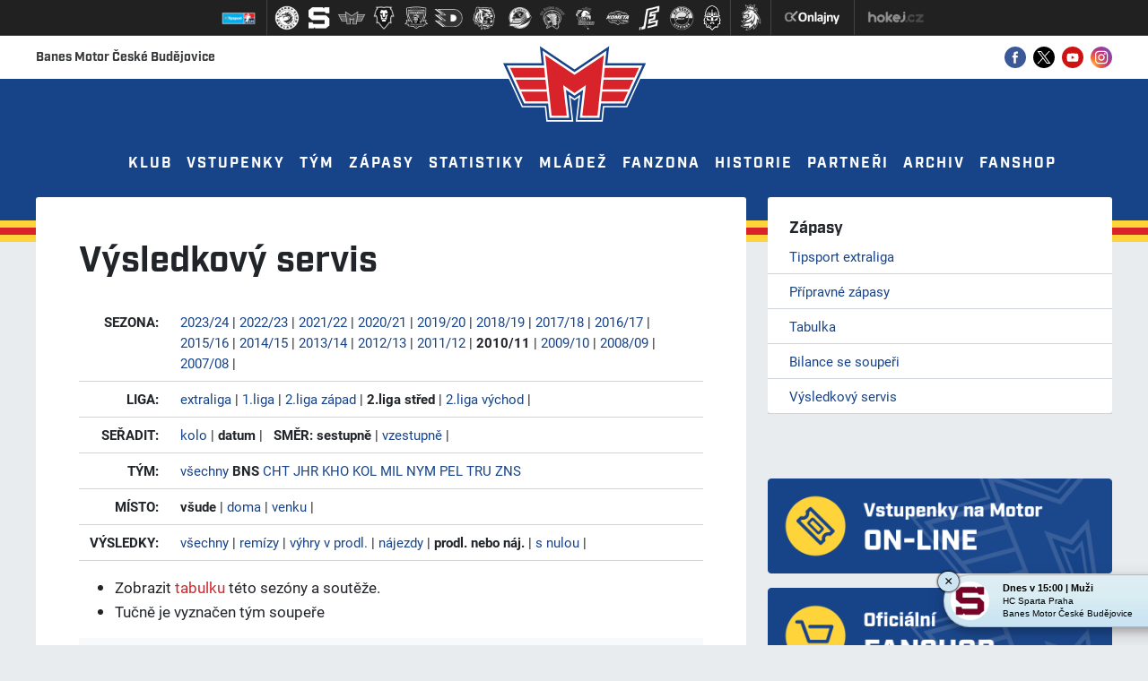

--- FILE ---
content_type: text/css
request_url: https://hcmotor.cz/inc/css/_hotfix.css?cache=20230822
body_size: 2304
content:
form {
	background-color: #fff;
	padding: 20px;
	border-radius: 5px;
	box-shadow: 0 0 10px rgba(0, 0, 0, 0.1);
	/*max-width: 600px;*/
	margin: 0 auto;
}

form label {
	display: block;
	margin-bottom: 5px;
}

.heading-select h1{
	width: 100% !important;
}
.nice.table .delici_cara td {
	height: 0px;
	line-height: 0px;
}

form input[type="text"],
form input[type="date"] {
	width: calc(50% - 5px); /* Polovina ĹˇĂ­Ĺ™ky formulĂˇĹ™e s mezerou 5px mezi prvky */
	padding: 8px;
	margin-bottom: 10px;
	border: 1px solid #ccc;
	border-radius: 4px;
	box-sizing: border-box;
	display: inline-block;
}

form input[type="radio"] {
	margin-right: 5px;
}

form input[type="submit"] {
	background-color: #008CBA;
	color: white;
	padding: 10px 20px;
	border: none;
	border-radius: 4px;
	cursor: pointer;
	font-size: 16px;
	display: block;
	margin-top: 10px;
}

form input[type="submit"]:hover {
	background-color: #005F6B;
}
#myGivtIFrame {
	display: none;
}

.fb-plugin {
	width: 90%;
	margin: 0 auto;
}

.box-banners {
	margin-top: 24px;
}

body.show-aside .layout aside {
	z-index: 999999999;
}

@media only screen and (max-width: 1024px) {
	body:not(.show-aside) .layout aside {
		z-index: -1 !important;
	}
    
    .motoracka-bruslicka {
        display: none;
    }
}

footer{
color:#ffd43b;
}
.more-button-wrapper {
	margin: auto;
}
.youth_button {
	margin: 5px !important;
}

.motoracka-bruslicka {
    width: 110px;
    height: auto;
}

@media (max-width: 570px){
    .photos .photo {
        display: block;
    }
}
.nav-main-mladez .dropdown-menu-second {
	left: 100%;
	top: 0;
}

.dropdown-item-second {
	display: block;
    width: 100%;
    float: none;
	margin-left: 0rem!important;

}

.forum #forum #df_form #form_right label {
	margin-bottom: 0;
}
.forum #forum #df_form img.border { margin-right: 10px; border: 1px solid #c1c1c1; }
.forum #forum #df_form #form_right table tr th { line-height: 1; }
.forum #forum #df_form input[type=submit] { margin-top: -6px; }

/* Fortuna */
.games-box.is-fortuna {
	height: auto;
}
.btn-fortuna {
	background-color: rgb(255,219,1);
	font-size: 12px;
	padding: 4px 8px;
	border: none;
	text-decoration: none !important;
	color: #000 !important;
}
.btn-fortuna:hover {
	background-color: rgb(231, 197, 2);
}
.d-flex {display: flex;} 
.align-items-center {align-items: center;} 
.justify-content-center {justify-content: center;} 
.flex-wrap {flex-wrap: wrap;}